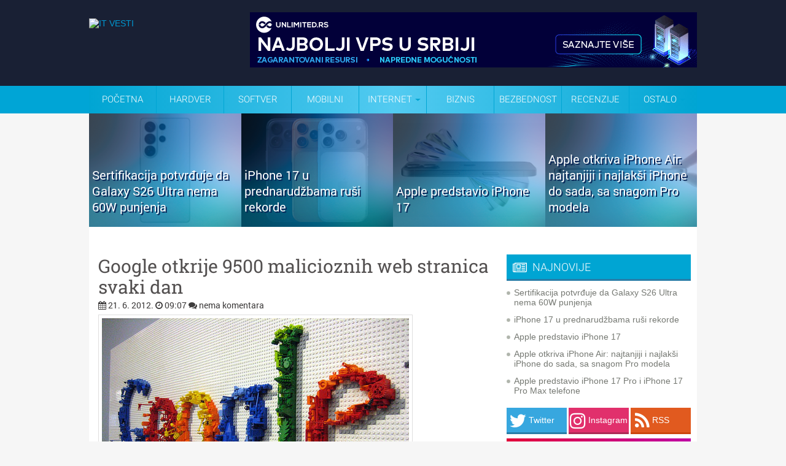

--- FILE ---
content_type: text/javascript; charset=UTF-8
request_url: https://www.itvesti.info//feeds/posts/summary/-/widget?max-results=4&orderby=published&alt=json-in-script&callback=jQuery1800771760408895021_1766928599074&_=1766928599477
body_size: 3229
content:
// API callback
jQuery1800771760408895021_1766928599074({"version":"1.0","encoding":"UTF-8","feed":{"xmlns":"http://www.w3.org/2005/Atom","xmlns$openSearch":"http://a9.com/-/spec/opensearchrss/1.0/","xmlns$blogger":"http://schemas.google.com/blogger/2008","xmlns$georss":"http://www.georss.org/georss","xmlns$gd":"http://schemas.google.com/g/2005","xmlns$thr":"http://purl.org/syndication/thread/1.0","id":{"$t":"tag:blogger.com,1999:blog-7276684077577065599"},"updated":{"$t":"2025-12-24T03:44:36.441+01:00"},"category":[{"term":"widget"},{"term":"Mobilni"},{"term":"Internet"},{"term":"istaknuta"},{"term":"Softver"},{"term":"Ostalo"},{"term":"Biznis"},{"term":"Hardver"},{"term":"Bezbednost"},{"term":"drustvenemreze"},{"term":"Zanimljivosti"},{"term":"Trendovi"},{"term":"Gadgeti"},{"term":"Skandali"},{"term":"Događaji"},{"term":"Zabava"},{"term":"promo"},{"term":"Recenzije"},{"term":"Telekomunikacije"},{"term":"Kriptovalute"},{"term":"Lifestyle"},{"term":"CES2013"},{"term":"CES2014"},{"term":"MWC2015"},{"term":"Windows 7"},{"term":"MWC2014"},{"term":"MWC2013"},{"term":"Glupost dana"},{"term":"CES2016"},{"term":"MWC2017"},{"term":"Bojan Marković"},{"term":"MWC2016"},{"term":"Komentar"},{"term":"Saveti i trikovi"},{"term":"Komentar dana"},{"term":"nagradnjaca"},{"term":"Gost post"},{"term":"Linux"},{"term":"najvaznije"},{"term":"CES2017"},{"term":"Magazin"},{"term":"Nauka"},{"term":"Testovi"}],"title":{"type":"text","$t":"IT VESTI"},"subtitle":{"type":"html","$t":"Najnovije vesti iz sveta informacionih tehnologija. Nove IT vesti svaki dan. Informiši se!"},"link":[{"rel":"http://schemas.google.com/g/2005#feed","type":"application/atom+xml","href":"https:\/\/www.itvesti.info\/feeds\/posts\/summary"},{"rel":"self","type":"application/atom+xml","href":"https:\/\/www.blogger.com\/feeds\/7276684077577065599\/posts\/summary\/-\/widget?alt=json-in-script\u0026max-results=4\u0026orderby=published"},{"rel":"alternate","type":"text/html","href":"https:\/\/www.itvesti.info\/search\/label\/widget"},{"rel":"hub","href":"http://pubsubhubbub.appspot.com/"},{"rel":"next","type":"application/atom+xml","href":"https:\/\/www.blogger.com\/feeds\/7276684077577065599\/posts\/summary\/-\/widget\/-\/widget?alt=json-in-script\u0026start-index=5\u0026max-results=4\u0026orderby=published"}],"author":[{"name":{"$t":"Unknown"},"email":{"$t":"noreply@blogger.com"},"gd$image":{"rel":"http://schemas.google.com/g/2005#thumbnail","width":"16","height":"16","src":"https:\/\/img1.blogblog.com\/img\/b16-rounded.gif"}}],"generator":{"version":"7.00","uri":"http://www.blogger.com","$t":"Blogger"},"openSearch$totalResults":{"$t":"11421"},"openSearch$startIndex":{"$t":"1"},"openSearch$itemsPerPage":{"$t":"4"},"entry":[{"id":{"$t":"tag:blogger.com,1999:blog-7276684077577065599.post-2684471767894594626"},"published":{"$t":"2025-09-14T05:47:00.001+02:00"},"updated":{"$t":"2025-09-14T05:47:00.123+02:00"},"category":[{"scheme":"http://www.blogger.com/atom/ns#","term":"istaknuta"},{"scheme":"http://www.blogger.com/atom/ns#","term":"Mobilni"},{"scheme":"http://www.blogger.com/atom/ns#","term":"widget"}],"title":{"type":"text","$t":"Sertifikacija potvrđuje da Galaxy S26 Ultra nema 60W punjenja"},"summary":{"type":"text","$t":"\n\n\nSamsung-ov sledeći veliki premijum model možda neće doneti napredak u brzini punjenja kakvom su se mnogi nadali. Nova sertifikacija upravo je potvrdila da će Galaxy S26 Ultra ponovo biti ograničen na 45W žično punjenje, uprkos ranijim spekulacijama o skoku na 60W.Spisak, primećen na kineskom Centru za sertifikaciju kvaliteta, potvrđuje podršku za punjenje od 10V\/4.5A ili 15V\/3A — potpuno iste "},"link":[{"rel":"replies","type":"application/atom+xml","href":"https:\/\/www.itvesti.info\/feeds\/2684471767894594626\/comments\/default","title":"Објављивање коментара"},{"rel":"replies","type":"text/html","href":"https:\/\/www.itvesti.info\/2025\/09\/sertifikacija-potvruje-da-galaxy-s26.html#comment-form","title":"0 Коментари"},{"rel":"edit","type":"application/atom+xml","href":"https:\/\/www.blogger.com\/feeds\/7276684077577065599\/posts\/default\/2684471767894594626"},{"rel":"self","type":"application/atom+xml","href":"https:\/\/www.blogger.com\/feeds\/7276684077577065599\/posts\/default\/2684471767894594626"},{"rel":"alternate","type":"text/html","href":"https:\/\/www.itvesti.info\/2025\/09\/sertifikacija-potvruje-da-galaxy-s26.html","title":"Sertifikacija potvrđuje da Galaxy S26 Ultra nema 60W punjenja"}],"author":[{"name":{"$t":"Unknown"},"email":{"$t":"noreply@blogger.com"},"gd$image":{"rel":"http://schemas.google.com/g/2005#thumbnail","width":"16","height":"16","src":"https:\/\/img1.blogblog.com\/img\/b16-rounded.gif"}}],"media$thumbnail":{"xmlns$media":"http://search.yahoo.com/mrss/","url":"https:\/\/blogger.googleusercontent.com\/img\/b\/R29vZ2xl\/AVvXsEj-ONFAUnMgALvTOmWFonhWzk0-3ZCr0uqjpurozuv6p5mteijGAnxJ7qpMQDxtlGOrGPCmKj25CT0UD1-jKwPC2QilKc05kHc-Zg9y9fbWSuB5MYFw6k9m1w3rzCNXmqiwtQidBRpGKuCZexM0eVeq_LMCQN1cvvA-U38fckv2ogLgMYfcLwn2opU76Gc\/s72-c\/1.jpg","height":"72","width":"72"},"thr$total":{"$t":"0"}},{"id":{"$t":"tag:blogger.com,1999:blog-7276684077577065599.post-5819732577837626331"},"published":{"$t":"2025-09-13T05:24:00.001+02:00"},"updated":{"$t":"2025-09-13T05:24:00.118+02:00"},"category":[{"scheme":"http://www.blogger.com/atom/ns#","term":"istaknuta"},{"scheme":"http://www.blogger.com/atom/ns#","term":"Mobilni"},{"scheme":"http://www.blogger.com/atom/ns#","term":"widget"}],"title":{"type":"text","$t":"iPhone 17 u prednarudžbama ruši rekorde"},"summary":{"type":"text","$t":"\n\n\n\n\nUprkos žalbama na internetu na redizajn iPhone-a 17, najnoviji Apple-ovi premijum telefoni obaraju rekorde u pretprodaji i ostavljaju iPhone 16 daleko iza sebe.Poslednjih nekoliko meseci, uoči izlaska serije iPhone 17, internet je bio pun ljudi koji su glasno izražavali nezadovoljstvo redizajnom. Ispostavlja se, međutim, da je to možda bila samo glasna manjina, jer su porudžbine iPhone-a 17 "},"link":[{"rel":"replies","type":"application/atom+xml","href":"https:\/\/www.itvesti.info\/feeds\/5819732577837626331\/comments\/default","title":"Објављивање коментара"},{"rel":"replies","type":"text/html","href":"https:\/\/www.itvesti.info\/2025\/09\/iphone-17-u-prednarudzbama-rusi-rekorde.html#comment-form","title":"0 Коментари"},{"rel":"edit","type":"application/atom+xml","href":"https:\/\/www.blogger.com\/feeds\/7276684077577065599\/posts\/default\/5819732577837626331"},{"rel":"self","type":"application/atom+xml","href":"https:\/\/www.blogger.com\/feeds\/7276684077577065599\/posts\/default\/5819732577837626331"},{"rel":"alternate","type":"text/html","href":"https:\/\/www.itvesti.info\/2025\/09\/iphone-17-u-prednarudzbama-rusi-rekorde.html","title":"iPhone 17 u prednarudžbama ruši rekorde"}],"author":[{"name":{"$t":"Unknown"},"email":{"$t":"noreply@blogger.com"},"gd$image":{"rel":"http://schemas.google.com/g/2005#thumbnail","width":"16","height":"16","src":"https:\/\/img1.blogblog.com\/img\/b16-rounded.gif"}}],"media$thumbnail":{"xmlns$media":"http://search.yahoo.com/mrss/","url":"https:\/\/blogger.googleusercontent.com\/img\/b\/R29vZ2xl\/AVvXsEg8jhefyThdCSE4n0f6X0v4W4SYRzJN6wV07IOnb0omZ3eFfWQZSBVBbHY_3mHl-BYWE3JIjfUiT1eEBGG8Vp1xVpWtvcmbu9ztfiVoLP99M9nmqWBOh3akhCytuYUs9pXIRlbF9S2Q2OE-D6vFRMjkf_LhJPILT9mlguVexzBT1GzLKopfW1lKyNUt9yI\/s72-c\/2.jpg","height":"72","width":"72"},"thr$total":{"$t":"0"}},{"id":{"$t":"tag:blogger.com,1999:blog-7276684077577065599.post-7154486247509712579"},"published":{"$t":"2025-09-09T22:19:00.000+02:00"},"updated":{"$t":"2025-09-13T01:24:48.013+02:00"},"category":[{"scheme":"http://www.blogger.com/atom/ns#","term":"Mobilni"},{"scheme":"http://www.blogger.com/atom/ns#","term":"widget"}],"title":{"type":"text","$t":"Apple predstavio iPhone 17"},"summary":{"type":"text","$t":"\n\nApple je danas zvanično predstavio iPhone 17, naslednika popularne “obične” linije iPhone uređaja, koji ove godine donosi najveće promene do sada u osnovnom modelu. Novi telefon dobio je unapređeni dizajn sa tanjim okvirima i jačom zaštitom ekrana, dok je sama konstrukcija napravljena da bude izdržljivija i otpornija na svakodnevne udarce.Ekran od 6,3 inča sada koristi Super Retina XDR OLED "},"link":[{"rel":"replies","type":"application/atom+xml","href":"https:\/\/www.itvesti.info\/feeds\/7154486247509712579\/comments\/default","title":"Објављивање коментара"},{"rel":"replies","type":"text/html","href":"https:\/\/www.itvesti.info\/2025\/09\/apple-predstavio-iphone-17.html#comment-form","title":"0 Коментари"},{"rel":"edit","type":"application/atom+xml","href":"https:\/\/www.blogger.com\/feeds\/7276684077577065599\/posts\/default\/7154486247509712579"},{"rel":"self","type":"application/atom+xml","href":"https:\/\/www.blogger.com\/feeds\/7276684077577065599\/posts\/default\/7154486247509712579"},{"rel":"alternate","type":"text/html","href":"https:\/\/www.itvesti.info\/2025\/09\/apple-predstavio-iphone-17.html","title":"Apple predstavio iPhone 17"}],"author":[{"name":{"$t":"Unknown"},"email":{"$t":"noreply@blogger.com"},"gd$image":{"rel":"http://schemas.google.com/g/2005#thumbnail","width":"16","height":"16","src":"https:\/\/img1.blogblog.com\/img\/b16-rounded.gif"}}],"media$thumbnail":{"xmlns$media":"http://search.yahoo.com/mrss/","url":"https:\/\/blogger.googleusercontent.com\/img\/b\/R29vZ2xl\/AVvXsEhyjnmBmNu7lMp6FZxMJ5G72vaRrePa0DfD8c-Wy_5KZtBQ_btbQTyYBtcTe_boGzBNpFooFFuuvbOBaNUnDUEHfMtGdIqk7Lbv_9cAxv1wUCgR-z1MAJNfMN-wxkTwBbc69rwo6NOr7qDSgekkT7dHwsNJsvLwYVvGFVh_WKjILayQRDtK9m1R5pN5lHE\/s72-c\/1.jpg","height":"72","width":"72"},"thr$total":{"$t":"0"}},{"id":{"$t":"tag:blogger.com,1999:blog-7276684077577065599.post-672739422854466072"},"published":{"$t":"2025-09-09T22:14:00.000+02:00"},"updated":{"$t":"2025-09-13T01:19:20.717+02:00"},"category":[{"scheme":"http://www.blogger.com/atom/ns#","term":"Mobilni"},{"scheme":"http://www.blogger.com/atom/ns#","term":"widget"}],"title":{"type":"text","$t":"Apple otkriva iPhone Air: najtanjiji i najlakši iPhone do sada, sa snagom Pro modela"},"summary":{"type":"text","$t":"\n\nNa globalnom Apple događaju danas, kompanija je predstavila iPhone Air — novi model koji se izdvaja pre svega po ekstremno tankom profilu i elegantnom dizajnu, ali sa hardverom koji nosi oznaku „Pro“.\u0026nbsp;iPhone Air je tanak svega 5,6 mm, što ga čini najtanjim iPhone-om koji je Apple ikada napravio. Težina mu je oko 165 grama. Kućište koristi okvir od titana, dok su staklene površine zaštićene"},"link":[{"rel":"replies","type":"application/atom+xml","href":"https:\/\/www.itvesti.info\/feeds\/672739422854466072\/comments\/default","title":"Објављивање коментара"},{"rel":"replies","type":"text/html","href":"https:\/\/www.itvesti.info\/2025\/09\/apple-otkriva-iphone-air-najtanjiji-i.html#comment-form","title":"0 Коментари"},{"rel":"edit","type":"application/atom+xml","href":"https:\/\/www.blogger.com\/feeds\/7276684077577065599\/posts\/default\/672739422854466072"},{"rel":"self","type":"application/atom+xml","href":"https:\/\/www.blogger.com\/feeds\/7276684077577065599\/posts\/default\/672739422854466072"},{"rel":"alternate","type":"text/html","href":"https:\/\/www.itvesti.info\/2025\/09\/apple-otkriva-iphone-air-najtanjiji-i.html","title":"Apple otkriva iPhone Air: najtanjiji i najlakši iPhone do sada, sa snagom Pro modela"}],"author":[{"name":{"$t":"Unknown"},"email":{"$t":"noreply@blogger.com"},"gd$image":{"rel":"http://schemas.google.com/g/2005#thumbnail","width":"16","height":"16","src":"https:\/\/img1.blogblog.com\/img\/b16-rounded.gif"}}],"media$thumbnail":{"xmlns$media":"http://search.yahoo.com/mrss/","url":"https:\/\/blogger.googleusercontent.com\/img\/b\/R29vZ2xl\/AVvXsEhfZOBnU6gS_y9BruvqoymDTe61u6Q2T9Cl_HpXnzgCTfWqjNCr6vLGBdGtAO5NHVIJdgVVWpSCci6FVTx6Z5tvKrbWj_nBf0jyYZlGCL7Q6OkdwMs9xJxEXkvNj1lth7yQybGvOp5xwKpx_BjUKEdRbjBSjE39t7pBmGNniGlo84R1YwcC5iR09XU5dM0\/s72-c\/1.jpg","height":"72","width":"72"},"thr$total":{"$t":"0"}}]}});

--- FILE ---
content_type: text/javascript; charset=UTF-8
request_url: https://www.itvesti.info/2012/06/google-otkrije-9500-malicioznih-web.html?action=getFeed&widgetId=Feed1&widgetType=Feed&responseType=js&xssi_token=AOuZoY6SfEBbRl4ux4wmLZaR2eBOTZK8PA%3A1766928598625
body_size: 214
content:
try {
_WidgetManager._HandleControllerResult('Feed1', 'getFeed',{'status': 'ok', 'feed': {'entries': [{'title': 'Sertifikacija potvr\u0111uje da Galaxy S26 Ultra nema 60W punjenja', 'link': 'https://www.itvesti.info/2025/09/sertifikacija-potvruje-da-galaxy-s26.html', 'publishedDate': '2025-09-13T20:47:00.000-07:00', 'author': 'Unknown'}, {'title': 'iPhone 17 u prednarud\u017ebama ru\u0161i rekorde', 'link': 'https://www.itvesti.info/2025/09/iphone-17-u-prednarudzbama-rusi-rekorde.html', 'publishedDate': '2025-09-12T20:24:00.000-07:00', 'author': 'Unknown'}, {'title': 'Apple predstavio iPhone 17', 'link': 'https://www.itvesti.info/2025/09/apple-predstavio-iphone-17.html', 'publishedDate': '2025-09-09T13:19:00.000-07:00', 'author': 'Unknown'}, {'title': 'Apple otkriva iPhone Air: najtanjiji i najlak\u0161i iPhone do sada, sa snagom \nPro modela', 'link': 'https://www.itvesti.info/2025/09/apple-otkriva-iphone-air-najtanjiji-i.html', 'publishedDate': '2025-09-09T13:14:00.000-07:00', 'author': 'Unknown'}, {'title': 'Apple predstavio iPhone 17 Pro i iPhone 17 Pro Max telefone', 'link': 'https://www.itvesti.info/2025/09/apple-predstavio-iphone-17-pro-i-iphone.html', 'publishedDate': '2025-09-09T13:09:00.000-07:00', 'author': 'Unknown'}], 'title': 'IT VESTI'}});
} catch (e) {
  if (typeof log != 'undefined') {
    log('HandleControllerResult failed: ' + e);
  }
}
